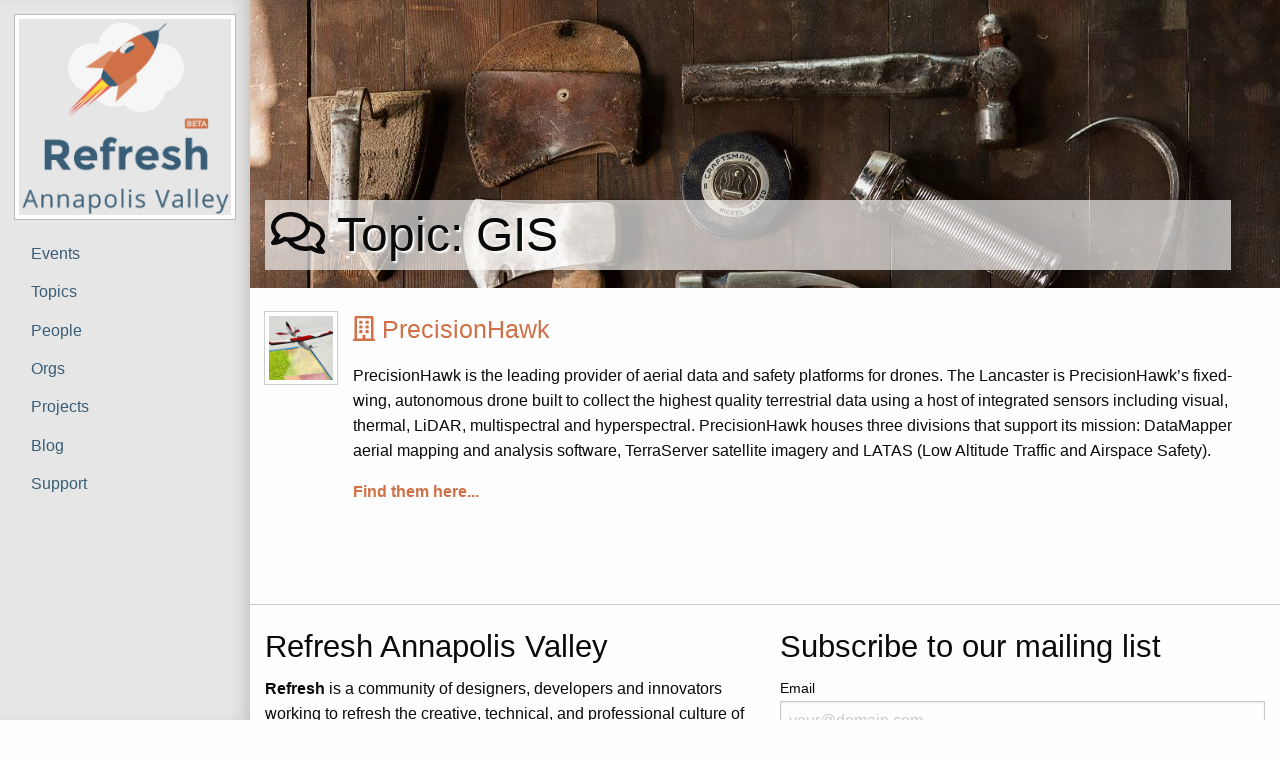

--- FILE ---
content_type: text/html; charset=utf-8
request_url: https://refreshannapolisvalley.org/topics/gis/
body_size: 4359
content:

<!DOCTYPE html>
<html lang="en-ca">
<head prefix="og: http://ogp.me/ns# fb: http://ogp.me/ns/fb# article: http://ogp.me/ns/article#">

    <meta charset="utf-8">
    <meta name="viewport" content="width=device-width, initial-scale=1.0, maximum-scale=1.0">
    <meta http-equiv="X-UA-Compatible" content="IE=edge,chrome=1" />
    <meta name="theme" content="hugo-f5">
    
    

    <link rel="stylesheet" href="https://cdnjs.cloudflare.com/ajax/libs/foundation/6.7.5/css/foundation-float.min.css" integrity="sha512-COhcCg6IPtpBb4rDu3fJb+MOVP8vjJmoASF9jl8KoPQwQTlh3pKBE7FHPBPLnd3jV/ZJ77g+8haAFlNwtkOi1Q==" crossorigin="anonymous" referrerpolicy="no-referrer" />
    <link rel="stylesheet" href="https://cdnjs.cloudflare.com/ajax/libs/motion-ui/2.0.4/motion-ui.min.css" integrity="sha512-GFMVIJCwiLgTdEO/NMJSismlY0vvmshfer+YDYkBtRp3/ukfGY85Bwi29LWDlk1zD8jZNGewgUIh2R8DH7ZFZg==" crossorigin="anonymous" referrerpolicy="no-referrer" />
    <script src="https://cdnjs.cloudflare.com/ajax/libs/font-awesome/5.9.0/js/all.min.js" integrity="sha512-LW9+kKj/cBGHqnI4ok24dUWNR/e8sUD8RLzak1mNw5Ja2JYCmTXJTF5VpgFSw+VoBfpMvPScCo2DnKTIUjrzYw==" crossorigin="anonymous" referrerpolicy="no-referrer"></script>
    <link rel="stylesheet" href="https://unpkg.com/flickity@2/dist/flickity.min.css">
    <link rel="stylesheet" href="https://refreshannapolisvalley.org/css/f5.css?7">

    <link rel="shortcut icon" href="https://refreshannapolisvalley.org/images/favicon.ico" type="image/x-icon">
    <link rel="canonical" href="https://refreshannapolisvalley.org/topics/gis/">

    <title>GIS | Refresh Annapolis Valley</title>

    <meta property="og:url" content="https://refreshannapolisvalley.org/topics/gis/">
  <meta property="og:site_name" content="Refresh Annapolis Valley">
  <meta property="og:title" content="GIS">
  <meta property="og:description" content="Refresh is a community of designers and developers working to refresh the creative, technical, and professional culture of New Media endeavors in the Annapolis Valley while promoting design, technology, usability, and standards.">
  <meta property="og:locale" content="en_ca">
  <meta property="og:type" content="website">

    
  <meta itemprop="name" content="GIS">
  <meta itemprop="description" content="Refresh is a community of designers and developers working to refresh the creative, technical, and professional culture of New Media endeavors in the Annapolis Valley while promoting design, technology, usability, and standards.">
  <meta itemprop="datePublished" content="2016-08-10T19:00:00+00:00">
  <meta itemprop="dateModified" content="2016-08-10T19:00:00+00:00">
    
  <meta name="twitter:card" content="summary">
  <meta name="twitter:title" content="GIS">
  <meta name="twitter:description" content="Refresh is a community of designers and developers working to refresh the creative, technical, and professional culture of New Media endeavors in the Annapolis Valley while promoting design, technology, usability, and standards.">


    
    <meta property="fb:app_id" content="641839162645576" />
    

    
    <meta name="google-site-verification" content="mP_EL_wJIw8NvUckIyH7Pvr2u4tXhqnWwj81zdn3i3Q" />
    

    
    
    <script>
        !function(f,b,e,v,n,t,s)
        {if(f.fbq)return;n=f.fbq=function(){n.callMethod?
            n.callMethod.apply(n,arguments):n.queue.push(arguments)};
            if(!f._fbq)f._fbq=n;n.push=n;n.loaded=!0;n.version='2.0';
            n.queue=[];t=b.createElement(e);t.async=!0;
            t.src=v;s=b.getElementsByTagName(e)[0];
            s.parentNode.insertBefore(t,s)}(window, document,'script',
            'https://connect.facebook.net/en_US/fbevents.js');
        fbq('init', '1716195941798152');
        fbq('track', 'PageView');
        fbq('track', 'ViewContent');
    </script>
    <noscript>
        <img height="1" width="1" style="display:none"
             src="https://www.facebook.com/tr?id=1716195941798152&ev=PageView&noscript=1"/>
    </noscript>
    
    





</head>
<body id="top">

<div class="off-canvas-wrapper">
    <div class="off-canvas-wrapper-inner" data-off-canvas-wrapper="">
        <div class="off-canvas position-left reveal-for-large" id="my-info" data-off-canvas="" data-position="left" aria-hidden="true" data-offcanvas="bx11hu-offcanvas">
            <div class="row column">
                <a href="https://refreshannapolisvalley.org/"><img id="refreshav" class="thumbnail" src="https://refreshannapolisvalley.org/images/logo.png"></a>

                <ul class="menu vertical">

                    
                    
                    
                    <li>
                        <a class="" href="https://refreshannapolisvalley.org/event">Events</a>
                    </li>
                    
                    <li>
                        <a class="" href="https://refreshannapolisvalley.org/topics">Topics</a>
                    </li>
                    
                    <li>
                        <a class="" href="https://refreshannapolisvalley.org/person">People</a>
                    </li>
                    
                    <li>
                        <a class="" href="https://refreshannapolisvalley.org/organization">Orgs</a>
                    </li>
                    
                    <li>
                        <a class="" href="https://refreshannapolisvalley.org/project">Projects</a>
                    </li>
                    
                    <li>
                        <a class="" href="https://refreshannapolisvalley.org/post">Blog</a>
                    </li>
                    
                    <li>
                        <a class="" href="https://refreshannapolisvalley.org/support">Support</a>
                    </li>
                    

                </ul>

            </div>
        </div>
        <div class="off-canvas-content" data-off-canvas-content="">

            <div data-sticky-container>
                <div class="title-bar hide-for-large" data-sticky data-options="marginTop:0;" data-sticky-on="small" style="width:100%">
                    <div class="title-bar-left">
                        <button class="menu-icon" type="button" data-open="my-info" aria-expanded="false" aria-controls="my-info"></button>
                        <span class="title-bar-title">Refresh Annapolis Valley</span>
                    </div>
                </div>
            </div>








<article class="article" id="list">

    <header data-interchange="[/images/topics-small.jpg, small], [/images/topics-medium.jpg, medium], [https://refreshannapolisvalley.org/images/topics-large.jpg, large]" title="GIS" alt="GIS">

        <div class="row columns small-up-2 medium-up-3 large-up-4">
            <h1>
                <i class="far fa-comments"></i>
                Topic: GIS
            </h1>
        </div>
    </header>

    <div class="row">
        <div id="past" class="columns small-up-2 medium-up-3 large-up-4">

            
            

                

                

                

                <div class="media-object">
                    <div class="media-object-section">
                        <div class="thumbnail">
                            
                            <img src="https://refreshannapolisvalley.org/images/organization/precisionhawk/icon.png" itemprop="image" title="PrecisionHawk" alt="PrecisionHawk">
                            
                        </div>
                    </div>
                    <div class="media-object-section">
                        <h4 class="article-title">
                            <a href="https://refreshannapolisvalley.org/organization/precisionhawk/" itemprop="url">
                                <i class="far fa-building"></i> PrecisionHawk
                            </a>
                        </h4>

                        <p><p>PrecisionHawk is the leading provider of aerial data and safety platforms for drones. The Lancaster  is PrecisionHawk’s fixed-wing, autonomous drone built to collect the highest quality terrestrial data using a host of integrated sensors including visual, thermal, LiDAR, multispectral and hyperspectral. PrecisionHawk houses three divisions that support its mission: DataMapper aerial mapping and analysis software, TerraServer satellite imagery and LATAS (Low Altitude Traffic and Airspace Safety).</p></p>

                        <p class="read-more">
                            <strong><a href="https://refreshannapolisvalley.org/organization/precisionhawk/">
                                Find them here...
                            </a></strong>
                        </p>
                    </div>
                </div>

                

                

            

            


        </div>
    </div>

</article>

            <footer id="pageFooter" class="row">

                <hr>

                <div class="medium-6 columns">

                    <h3>Refresh Annapolis Valley</h3>

                    <p>
                        <strong>Refresh</strong> is a community of designers, developers and innovators working to refresh the creative, technical, and professional culture of digital technology endeavours in the Annapolis Valley while promoting design, technology, and entrepreneurship.
                    </p>

                    <ul class="menu">
                        <li><a href="https://www.facebook.com/RefreshAnnapolisValley/" target="_blank" rel="noopener noreferrer"><i class="fab fa-facebook-square"></i></a></li>
                        <li><a href="https://twitter.com/refreshav" target="_blank" rel="noopener noreferrer"><i class="fab fa-twitter-square"></i></a></li>
                        <li><a href="https://www.linkedin.com/company/refresh-annapolis-valley/" target="_blank" rel="noopener noreferrer"><i class="fab fa-linkedin"></i></a></li>
                        <li><a href="https://www.instagram.com/refreshav/" target="_blank" rel="noopener noreferrer"><i class="fab fa-instagram"></i></a></li>
                        <li><a href="/cdn-cgi/l/email-protection#8be2e5ede4cbf9eeedf9eef8e3eae5e5eafbe4e7e2f8fdeae7e7eef2a5e4f9ec" rel="noopener noreferrer"><i class="fas fa-envelope-square"></i></a></li>
                    </ul>
                </div>
                <div class="medium-6 columns">

                    <h3>Subscribe to our mailing list</h3>

                    <form action="https://refreshannapolisvalley.us6.list-manage.com/subscribe/post" method="POST" data-abide novalidate>
                        <input type="hidden" name="u" value="541eedc014006742efdd2ed17">
                        <input type="hidden" name="id" value="ceb11b34fb">

                        <div data-abide-error class="alert callout" style="display: none;">
                            <p><i class="far fa-bell"></i> Errors!  Errors in your form!</p>
                        </div>

                        <label>
                            Email
                            <input type="email" placeholder="your@domain.com" name="EMAIL" required pattern="email">
                            <span class="form-error">Hello?</span>
                        </label>
                        <label>
                            First Name
                            <input type="text" placeholder="Given Name" name="FNAME">
                        </label>
                        <label>
                            Last Name
                            <input type="text" placeholder="Family Name" name="LNAME">
                        </label>
                        <fieldset class="checkbox-group" data-validator-min="1">
                            <legend>Interests</legend>
                            <input id="refresh-events" type="checkbox" name="group[13385][1]" checked data-validator="checkbox_limit"><label for="refresh-events">Refresh Events &amp; Activities</label>
                            <br>
                            <input id="cc-events" type="checkbox" name="group[13385][2]" checked data-validator="checkbox_limit"><label for="cc-events">Creative Computing for Kids</label>
                            <br>
                            <input id="hoist-events" type="checkbox" name="group[13385][4]" checked data-validator="checkbox_limit"><label for="hoist-events">Hoist AV Teen Tech + Entrepreneurship</label>
                        </fieldset>

                        <input type="submit" class="button expanded" value="Don&apos;t Miss a Beat">

                    </form>


                </div>
            </footer>
            <div class="js-off-canvas-exit"></div>
        </div>
    </div>
</div>

<div class="reveal" id="signupPopup" data-reveal data-close-on-click="true" data-animation-in="spin-in" data-animation-out="spin-out">
    <h3>Hate to be an annoying popup...</h3>

    <p>...but that is just what I am.  If you dig what Refresh is throwing down, get on our mailing list.  No better way to keep up with the magic.</p>

    <form action="https://refreshannapolisvalley.us6.list-manage.com/subscribe/post" method="POST" data-abide novalidate>
        <input type="hidden" name="u" value="541eedc014006742efdd2ed17">
        <input type="hidden" name="id" value="ceb11b34fb">

        <div data-abide-error class="alert callout" style="display: none;">
            <p><i class="far fa-bell"></i> Errors!  Errors in your form!</p>
        </div>

        <label>
            Email
            <input type="email" placeholder="your@domain.com" name="EMAIL" required pattern="email">
            <span class="form-error">Hello?</span>
        </label>
        <label>
            First Name
            <input type="text" placeholder="Given Name" name="FNAME">
        </label>
        <label>
            Last Name
            <input type="text" placeholder="Family Name" name="LNAME">
        </label>
        <fieldset class="checkbox-group" data-validator-min="1">
            <legend>Interests</legend>
            <input id="refresh-events-popup" type="checkbox" name="group[13385][1]" checked data-validator="checkbox_limit"><label for="refresh-events-popup">Refresh Events &amp; Activities</label>
            <br>
            <input id="cc-events-popup" type="checkbox" name="group[13385][2]" checked data-validator="checkbox_limit"><label for="cc-events-popup">Creative Computing for Kids</label>
            <br>
            <input id="hoist-events-popup" type="checkbox" name="group[13385][4]" checked data-validator="checkbox_limit"><label for="hoist-events-popup">Hoist AV Teen Tech + Entrepreneurship</label>
        </fieldset>

        <input type="submit" class="button expanded" value="Don&apos;t Miss a Beat">

    </form>
    <button class="close-button" data-close aria-label="Close reveal" type="button">
        <span aria-hidden="true">&times;</span>
    </button>
</div>

<script data-cfasync="false" src="/cdn-cgi/scripts/5c5dd728/cloudflare-static/email-decode.min.js"></script><script src="https://cdnjs.cloudflare.com/ajax/libs/jquery/3.6.1/jquery.min.js" integrity="sha512-aVKKRRi/Q/YV+4mjoKBsE4x3H+BkegoM/em46NNlCqNTmUYADjBbeNefNxYV7giUp0VxICtqdrbqU7iVaeZNXA==" crossorigin="anonymous" referrerpolicy="no-referrer"></script>
<script src="https://cdnjs.cloudflare.com/ajax/libs/foundation/6.7.5/js/foundation.min.js" integrity="sha512-xpawU2EKh0HLTLWu8khGczejw+OaWWr+JBcbFBWtRUIkkhuMRZZeEFxY0n51aeC9YF4jxOMzd0pTR9m0tiSvsQ==" crossorigin="anonymous" referrerpolicy="no-referrer"></script>
<script src="https://unpkg.com/flickity@2/dist/flickity.pkgd.min.js"></script>

<script async defer src="https://maps.googleapis.com/maps/api/js?callback=initMap&key=AIzaSyCvEYk4fnzW_QfClB_mWEZPItiuHzYdw3A"></script>

<script src="https://refreshannapolisvalley.org/js/f5.js?v5"></script>

      <script async src="https://www.googletagmanager.com/gtag/js?id=G-KE00Q8J5Y2"></script>
      <script>
        var doNotTrack = false;
        if ( false ) {
          var dnt = (navigator.doNotTrack || window.doNotTrack || navigator.msDoNotTrack);
          var doNotTrack = (dnt == "1" || dnt == "yes");
        }
        if (!doNotTrack) {
          window.dataLayer = window.dataLayer || [];
          function gtag(){dataLayer.push(arguments);}
          gtag('js', new Date());
          gtag('config', 'G-KE00Q8J5Y2');
        }
      </script>

<noscript>
    <img height="1" width="1" style="display:none" src="https://www.facebook.com/tr?id=1716195941798152&ev=PageView&noscript=1" /></noscript>

<script defer src="https://static.cloudflareinsights.com/beacon.min.js/vcd15cbe7772f49c399c6a5babf22c1241717689176015" integrity="sha512-ZpsOmlRQV6y907TI0dKBHq9Md29nnaEIPlkf84rnaERnq6zvWvPUqr2ft8M1aS28oN72PdrCzSjY4U6VaAw1EQ==" data-cf-beacon='{"version":"2024.11.0","token":"da21161718bb4ea9bd727d8acf5f4391","r":1,"server_timing":{"name":{"cfCacheStatus":true,"cfEdge":true,"cfExtPri":true,"cfL4":true,"cfOrigin":true,"cfSpeedBrain":true},"location_startswith":null}}' crossorigin="anonymous"></script>
</body>
</html>



--- FILE ---
content_type: text/css; charset=utf-8
request_url: https://refreshannapolisvalley.org/css/f5.css?7
body_size: 532
content:
a {
    color: #cf7046;
}
a:hover, a:focus {
    color: #395d76;
}

dl.inline {
    padding: 0.5em;
}
dl.inline dt {
    float: left;
    clear: left;
    width: 140px;
    text-align: left;
    font-weight: bold;
}
dl.inline dt:after {
    content: ":";
}
dl.inline dd {
    margin: 0 0 0 150px;
    padding: 0 0 0.5em 0;
}

.off-canvas-wrapper-inner {
    min-height: 100vh;
}
.off-canvas {
    bottom: 0;
}

.position-left.reveal-for-large {
    overflow-x: hidden;
}

#refreshav {
    width: auto;
    margin-top: .9375rem;
}

#global-call {
    margin: 0;
}

#my-info ul.menu li a {
    color: #395d76;
}
#my-info ul.menu li a:focus, #my-info ul.menu li a:hover {
    color: #000000;
}

footer .menu {
    font-size: 300%;
}

details dl ul {
    margin-bottom: 0px;
}

summary {
    font-size: 1.25rem;
}

article header span.label {
    cursor: inherit;
    font-size: .6rem;
}

details i.fa {
    width: 1.2em;
}

article.article header {
    width: 100%;
    height: 40vh;
    line-height: 40vh;
    text-align: center;
    margin: 0 0 1.5em 0;
    position: relative;
    background-repeat: no-repeat;
    background-size: cover;
}

article.article header img {
    max-width: 100%;
    max-height: 100%;
    vertical-align: top;
}

article.article header h1 a {
    color: inherit;
}

article.article header h1 {
    position: absolute;
    bottom: 10px;
    z-index: 1;
    background-color: hsla(0,0%,100%,.65);
    width: 100%;
    text-align: left;
    padding: .1rem 0 .1rem .4rem;
    text-shadow: 2px 2px 2px rgba(254, 254, 254, 1);
}

article.article h2 {
    clear: both;
}

img.thumbnail {
    margin: 0 1rem 1rem 0;
    width: 100px;
}

.thumbnail img {
    width: 85px;
}

#past .thumbnail img {
    max-width: 4em;
}

#list header {
    padding-bottom: 1.5em;
}

#lost p {
    font-size: 30vh;
}

#map {
    width: 100%;
    height: 300px;
}

#pageFooter {
    margin-top: 4em;
}

.off-canvas-wrapper {
    overflow-y: hidden;
}

.carousel {
    margin-bottom: 5em;
}

.carousel-cell {
    width: 90%;
    height: 350px;
    margin-right: 10px;
}

.carousel-cell-image {
    display: block;
    max-height: 100%;
    max-width: 100%;
    opacity: 0;
    -webkit-transition: opacity 0.4s;
    transition: opacity 0.4s;
    position: absolute;
    margin: auto;
    top: 0;
    bottom: 0;
    left: 0;
    right: 0;
}
.flickity-prev-next-button {
    width: 32px;
    height: 32px;
}

.button {
    background-color: #395d76;
}
.button:hover, a.button:focus {
    background-color: #cf7046;
}
a.button.hollow {
    border-color: #cf7046;
    color: #cf7046;
}
a.button.hollow:hover, a.button.hollow:focus {
    border-color: #395d76;
    color: #395d76;
}
a.button.hollow > span.badge {
    background-color: #cf7046;
}
a.button.hollow:focus > span.badge, a.button.hollow:hover > span.badge {
    background-color: #395d76;
}


footer#pageFooter ul.menu li a {
    color: #395d76;
}
footer#pageFooter ul.menu li a:hover, footer#pageFooter ul.menu li a:focus {
    color: #cf7046;
}


/* fade in lazy loaded image */
.carousel-cell-image.flickity-lazyloaded,
.carousel-cell-image.flickity-lazyerror {
    opacity: 1;
}

@media screen and (min-width: 40em) {
    summary {
        font-size: 2.0rem;
    }

    .thumbnail img {
        width: 170px;
    }

    img.thumbnail {
        width: 170px;
    }

    .flickity-prev-next-button {
        width: 44px;
        height: 44px;
    }
}

/* Medium only */
@media screen and (min-width: 40em) and (max-width: 63.9375em) {
    .carousel-cell {
        height: 550px;
    }
}

/* Large and up */
@media screen and (min-width: 64em) {
    .carousel-cell {
        height: 750px;
    }
}

/* Large and up */
@media screen and (min-width: 74.9375em) {
    article.article header h1 {
        width: calc(100% - 4rem);
    }
}


--- FILE ---
content_type: application/javascript; charset=utf-8
request_url: https://refreshannapolisvalley.org/js/f5.js?v5
body_size: 605
content:
function initMap() {
    var mapNode = document.getElementById('map'),
        location = document.getElementById('location');

    if (mapNode && location) {

        var map = new google.maps.Map(mapNode, {
                zoom: 16,
                center: {lat: -34.397, lng: 150.644},
                styles: [{"featureType":"administrative","stylers":[{"visibility":"off"}]},{"featureType":"poi","stylers":[{"visibility":"simplified"}]},{"featureType":"road","elementType":"labels","stylers":[{"visibility":"simplified"}]},{"featureType":"water","stylers":[{"visibility":"simplified"}]},{"featureType":"transit","stylers":[{"visibility":"simplified"}]},{"featureType":"landscape","stylers":[{"visibility":"simplified"}]},{"featureType":"road.highway","stylers":[{"visibility":"off"}]},{"featureType":"road.local","stylers":[{"visibility":"on"}]},{"featureType":"road.highway","elementType":"geometry","stylers":[{"visibility":"on"}]},{"featureType":"water","stylers":[{"color":"#84afa3"},{"lightness":52}]},{"stylers":[{"saturation":-17},{"gamma":0.36}]},{"featureType":"transit.line","elementType":"geometry","stylers":[{"color":"#3f518c"}]}]
            }),
            geocoder = new google.maps.Geocoder();

        var address = location.innerText;

        if (address.indexOf('Acadia Entrepreneurship Centre Rural Innovation Centre') !== -1) {
            address = '45.088470, -64.368316';
        }

        geocoder.geocode({'address': address}, function (results, status) {
            if (status === google.maps.GeocoderStatus.OK) {

                location.innerHTML = '<a href="http://maps.google.com/?q=' + encodeURIComponent(results[0].geometry.location) + '" target="_blank">' + location.innerText + '</a>';

                map.setCenter(results[0].geometry.location);
                var marker = new google.maps.Marker({
                    map: map,
                    position: results[0].geometry.location,
                    title: location.innerText
                });
            } else {
                mapNode.style.display = 'none';
            }
        });
    }
}

Foundation.Abide.defaults['validators']['checkbox_limit'] =
    function($el, required, parent) {
        var group = parent.closest('.checkbox-group');
        var min = group.attr('data-validator-min');
        var checked = group.find(':checked').length;
        if (checked >= min) {
            // clear label highlight
            group.find('label').each(function() {
                $(this).removeClass('is-invalid-label');
            });
            // clear checkbox error
            group.find(':checkbox').each(function() {
                $(this).removeClass('is-invalid-input').removeAttr('data-invalid');
            });
            group.find('small.form-error').hide();
            return true;
        } else {
            // label highlight
            group.find('label').each(function() {
                $(this).addClass('is-invalid-label');
            });
            // checkbox error
            group.find(':checkbox').each(function() {
                $(this).addClass('is-invalid-input').attr('data-invalid');
            });
            group.find('small.form-error').show();
            return false;
        }
    };

$(document).foundation();

$('#signupPopup').on('closed.zf.reveal', function() {
    localStorage.tried = true;
    alert('I\'ll try to not take this personally.  If you change your mind, the mailing list sign up is at the bottom of every page.');
});

if (!localStorage.tried) {
    setTimeout(function() {
        $('#signupPopup').foundation('open');
    }, 30000);
}
